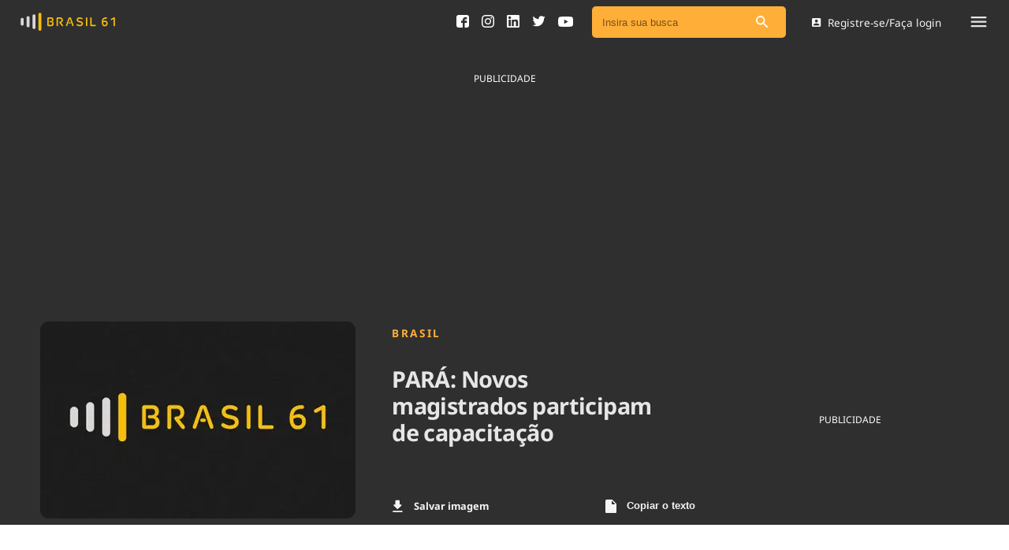

--- FILE ---
content_type: text/html; charset=utf-8
request_url: https://www.google.com/recaptcha/api2/aframe
body_size: 137
content:
<!DOCTYPE HTML><html><head><meta http-equiv="content-type" content="text/html; charset=UTF-8"></head><body><script nonce="qGNyH--BgfKCrvJuMY4PLA">/** Anti-fraud and anti-abuse applications only. See google.com/recaptcha */ try{var clients={'sodar':'https://pagead2.googlesyndication.com/pagead/sodar?'};window.addEventListener("message",function(a){try{if(a.source===window.parent){var b=JSON.parse(a.data);var c=clients[b['id']];if(c){var d=document.createElement('img');d.src=c+b['params']+'&rc='+(localStorage.getItem("rc::a")?sessionStorage.getItem("rc::b"):"");window.document.body.appendChild(d);sessionStorage.setItem("rc::e",parseInt(sessionStorage.getItem("rc::e")||0)+1);localStorage.setItem("rc::h",'1770074483757');}}}catch(b){}});window.parent.postMessage("_grecaptcha_ready", "*");}catch(b){}</script></body></html>

--- FILE ---
content_type: image/svg+xml
request_url: https://brasil61.com/assets/search-icon-82de586e4e72c71dfae6f00a7020a714a942dcdb5bae1bf1cafc097f55794075.svg
body_size: 9
content:
<svg width="12" height="12" viewBox="0 0 12 12" fill="none" xmlns="http://www.w3.org/2000/svg">
<path fill-rule="evenodd" fill="#FFFFFF" clip-rule="evenodd" d="M8.23816 7.73869H8.7939L11.7837 10.7355C12.0721 11.0239 12.0721 11.4882 11.7837 11.7766L11.7766 11.7837C11.4882 12.0721 11.0239 12.0721 10.7355 11.7837L7.73869 8.7939V8.23816L7.54875 8.04118C6.56388 8.88535 5.22024 9.32151 3.79218 9.08233C1.83652 8.75169 0.274796 7.11963 0.0356139 5.14989C-0.330194 2.17418 2.17418 -0.330194 5.14989 0.0356139C7.11963 0.274796 8.75169 1.83652 9.08233 3.79218C9.32151 5.22024 8.88535 6.56388 8.04118 7.54875L8.23816 7.73869ZM1.40747 4.57303C1.40747 6.32469 2.82146 7.73868 4.57312 7.73868C6.32477 7.73868 7.73876 6.32469 7.73876 4.57303C7.73876 2.82137 6.32477 1.40738 4.57312 1.40738C2.82146 1.40738 1.40747 2.82137 1.40747 4.57303Z"/>
</svg>


--- FILE ---
content_type: image/svg+xml
request_url: https://brasil61.com/assets/download-alt-icon-f27d5ac070c49fdc0b3325bc0a43c848a1e3c6e3600f24dcc78e54cbccda1b92.svg
body_size: -70
content:
<svg width="9" height="11" viewBox="0 0 9 11" fill="none" xmlns="http://www.w3.org/2000/svg">
<path fill-rule="evenodd" clip-rule="evenodd" d="M5.82291 3.99364H6.74873C7.26695 3.99364 7.52315 4.6225 7.15632 4.98933L4.48369 7.66197C4.2566 7.88905 3.88977 7.88905 3.66268 7.66197L0.990043 4.98933C0.62321 4.6225 0.885234 3.99364 1.40346 3.99364H2.32927V1.08227C2.32927 0.762023 2.5913 0.5 2.91155 0.5H5.24064C5.56089 0.5 5.82291 0.762023 5.82291 1.08227V3.99364ZM0.582274 10.3986C0.262023 10.3986 0 10.1366 0 9.81634C0 9.49609 0.262023 9.23407 0.582274 9.23407H7.56956C7.88981 9.23407 8.15183 9.49609 8.15183 9.81634C8.15183 10.1366 7.88981 10.3986 7.56956 10.3986H0.582274Z" fill="#F5F5F5"/>
</svg>
